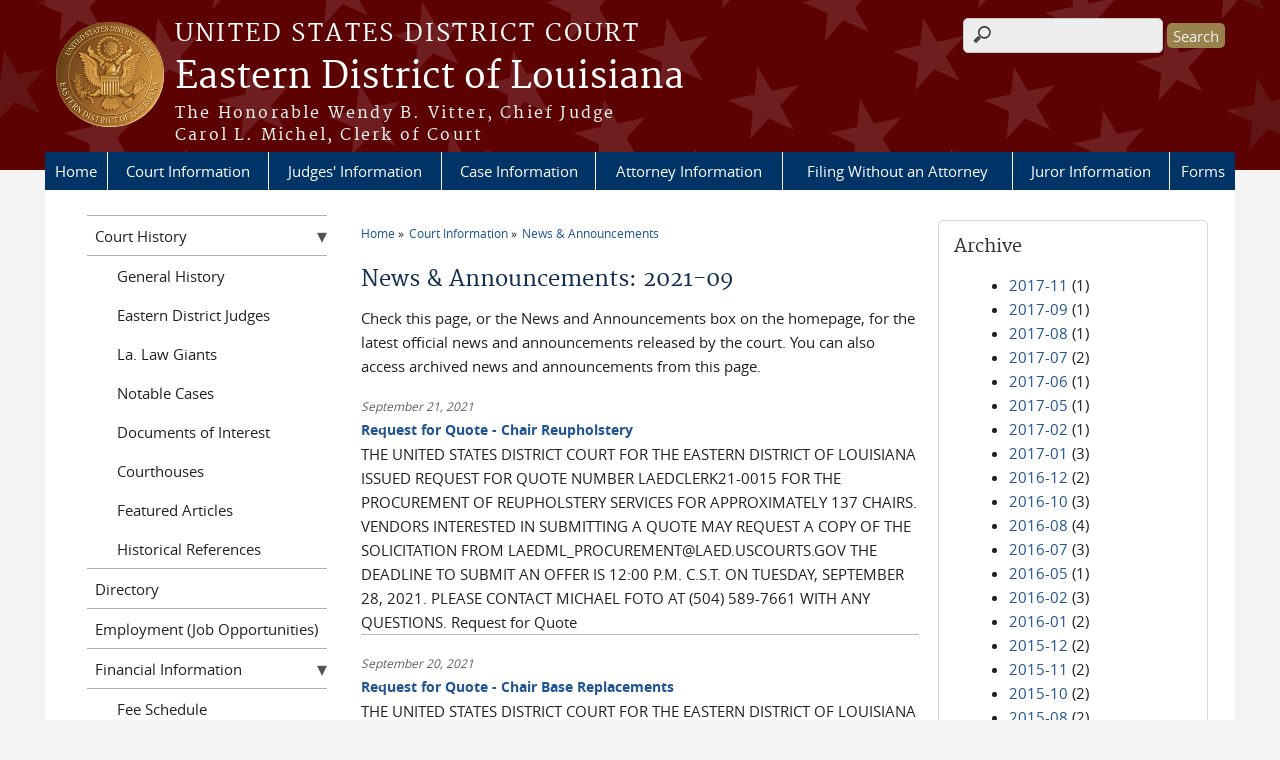

--- FILE ---
content_type: text/html; charset=utf-8
request_url: https://www.laed.uscourts.gov/news/2021-09?page=0%2C0%2C3
body_size: 41348
content:
<!DOCTYPE html>
  <!--[if IEMobile 7]><html class="no-js ie iem7" lang="en" dir="ltr"><![endif]-->
  <!--[if lte IE 6]><html class="no-js ie lt-ie9 lt-ie8 lt-ie7" lang="en" dir="ltr"><![endif]-->
  <!--[if (IE 7)&(!IEMobile)]><html class="no-js ie lt-ie9 lt-ie8" lang="en" dir="ltr"><![endif]-->
  <!--[if IE 8]><html class="no-js ie lt-ie9" lang="en" dir="ltr"><![endif]-->
  <!--[if (gte IE 9)|(gt IEMobile 7)]><html class="no-js ie" lang="en" dir="ltr" prefix="content: http://purl.org/rss/1.0/modules/content/ dc: http://purl.org/dc/terms/ foaf: http://xmlns.com/foaf/0.1/ og: http://ogp.me/ns# rdfs: http://www.w3.org/2000/01/rdf-schema# sioc: http://rdfs.org/sioc/ns# sioct: http://rdfs.org/sioc/types# skos: http://www.w3.org/2004/02/skos/core# xsd: http://www.w3.org/2001/XMLSchema#"><![endif]-->
  <!--[if !IE]><!--><html class="no-js" lang="en" dir="ltr" prefix="content: http://purl.org/rss/1.0/modules/content/ dc: http://purl.org/dc/terms/ foaf: http://xmlns.com/foaf/0.1/ og: http://ogp.me/ns# rdfs: http://www.w3.org/2000/01/rdf-schema# sioc: http://rdfs.org/sioc/ns# sioct: http://rdfs.org/sioc/types# skos: http://www.w3.org/2004/02/skos/core# xsd: http://www.w3.org/2001/XMLSchema#"><!--<![endif]-->
<head>
  <meta http-equiv="X-UA-Compatible" content="IE=9; IE=8; IE=7" />
<meta charset="utf-8" />
<meta name="Generator" content="Drupal 7 (http://drupal.org)" />
<link rel="shortcut icon" href="https://www.laed.uscourts.gov/sites/all/themes/district/favicon.ico" type="image/vnd.microsoft.icon" />
<link rel="profile" href="http://www.w3.org/1999/xhtml/vocab" />
<meta name="HandheldFriendly" content="true" />
<meta name="MobileOptimized" content="width" />
<meta http-equiv="cleartype" content="on" />
<link rel="apple-touch-icon" href="https://www.laed.uscourts.gov/sites/all/themes/cstbase/apple-touch-icon-114x114.png" sizes="114x114" />
<link rel="apple-touch-icon" href="https://www.laed.uscourts.gov/sites/all/themes/cstbase/apple-touch-icon-57x57.png" sizes="57x57" />
<link rel="apple-touch-icon" href="https://www.laed.uscourts.gov/sites/all/themes/cstbase/apple-touch-icon-60x60.png" sizes="60x60" />
<link rel="apple-touch-icon" href="https://www.laed.uscourts.gov/sites/all/themes/cstbase/apple-touch-icon-72x72.png" sizes="72x72" />
<link rel="apple-touch-icon" href="https://www.laed.uscourts.gov/sites/all/themes/cstbase/apple-touch-icon-76x76.png" sizes="76x76" />
<link rel="apple-touch-icon-precomposed" href="https://www.laed.uscourts.gov/sites/all/themes/cstbase/apple-touch-icon-precomposed-114x114.png" sizes="114x114" />
<link rel="apple-touch-icon-precomposed" href="https://www.laed.uscourts.gov/sites/all/themes/cstbase/apple-touch-icon-precomposed-152x152.png" sizes="152x152" />
<link rel="apple-touch-icon-precomposed" href="https://www.laed.uscourts.gov/sites/all/themes/cstbase/apple-touch-icon-precomposed-196x196.png" sizes="196x196" />
<link rel="apple-touch-icon-precomposed" href="https://www.laed.uscourts.gov/sites/all/themes/cstbase/apple-touch-icon-precomposed-72x72.png" sizes="72x72" />
<link rel="apple-touch-icon-precomposed" href="https://www.laed.uscourts.gov/sites/all/themes/cstbase/apple-touch-icon-precomposed.png" />
<link rel="apple-touch-icon" href="https://www.laed.uscourts.gov/sites/all/themes/cstbase/apple-touch-icon.png" />
<meta name="viewport" content="width=device-width" />
  <title>News &amp; Announcements: 2021-09 | Eastern District of Louisiana | United States District Court</title>
  <link type="text/css" rel="stylesheet" href="https://www.laed.uscourts.gov/sites/default/files/css/css_Mw4nKcbN0T2Wh2G11VQk9NdFmdEESwkdz3orjbGPYBI.css" media="all" />
<link type="text/css" rel="stylesheet" href="https://www.laed.uscourts.gov/sites/default/files/css/css_fTuu27veJEiMRhcgUugP0N4GIWcC9KAXENRsCcMwHOg.css" media="all" />
<link type="text/css" rel="stylesheet" href="https://www.laed.uscourts.gov/sites/default/files/css/css_rgXO5eE1yno7YH4Boy6DB_LEbC6bR3P9YwfK67VdSYQ.css" media="all" />

<!--[if lte IE 8]>
<link type="text/css" rel="stylesheet" href="https://www.laed.uscourts.gov/sites/default/files/css/css_fk26jB7uEL4i8OtYiUVpozOnkpRkt5fDIeRWOr6vDHc.css" media="all" />
<![endif]-->
<link type="text/css" rel="stylesheet" href="https://www.laed.uscourts.gov/sites/default/files/css/css_lYxNoSUPtqBMeF-_W6UxbWJ9YuIBh98oD25x0YYe_V0.css" media="all" />
  <script src="https://www.laed.uscourts.gov/sites/all/libraries/modernizr/modernizr.custom.45361.js?t9hwpe"></script>
<script src="https://www.laed.uscourts.gov/sites/default/files/js/js_XsSxoTOBDPOtLH-Q6kQ8ccMnoKhlI6agpyGWt0YyFAc.js"></script>
<script src="https://www.laed.uscourts.gov/sites/default/files/js/js_erekGcfFPvg0GIwG9hATyKL64m3Gp2uRF9EwRB4P75E.js"></script>
<script src="https://www.laed.uscourts.gov/sites/default/files/js/js_q_JFYncLOytTz6hVtzm7jIcWwQHFEskEAsYu-WLc2c4.js"></script>

<!--[if (gte IE 6)&(lte IE 8)]>
<script src="https://www.laed.uscourts.gov/sites/default/files/js/js_1tOJ_tMXPCK9OEdh--u9IXm-elaNjfd2web5BNHkKhs.js"></script>
<![endif]-->
<script src="https://www.laed.uscourts.gov/sites/default/files/js/js_Rmz2WmFS2KateXUGA5McBxZ0jTxE5mV5UUforeJx7Qo.js"></script>
<script src="https://www.laed.uscourts.gov/sites/default/files/js/js_iMpxT-8tiJ7X23lwuZdH_hllveIBN59o_QHYQHK8y8k.js"></script>
<script>jQuery.extend(Drupal.settings, {"basePath":"\/","pathPrefix":"","setHasJsCookie":0,"colorbox":{"transition":"fade","speed":"100","opacity":"0.75","slideshow":true,"slideshowAuto":true,"slideshowSpeed":"1500","slideshowStart":"start slideshow","slideshowStop":"stop slideshow","current":"{current} of {total}","previous":"\u00ab Prev","next":"Next \u00bb","close":"Close","overlayClose":true,"returnFocus":true,"maxWidth":"95%","maxHeight":"95%","initialWidth":"500","initialHeight":"400","fixed":false,"scrolling":false,"mobiledetect":false,"mobiledevicewidth":"480px","file_public_path":"\/sites\/default\/files","specificPagesDefaultValue":"admin*\nimagebrowser*\nimg_assist*\nimce*\nnode\/add\/*\nnode\/*\/edit\nprint\/*\nprintpdf\/*\nsystem\/ajax\nsystem\/ajax\/*"},"custom_search":{"form_target":"_self","solr":0},"responsive_menus":[{"selectors":"#main-menu, .l-region--header .menu-name-main-menu, #block-system-main-menu","container":"body","trigger_txt":"\u0026#8801; MENU","close_txt":"X CLOSE","close_size":"1em","position":"left","media_size":"960","show_children":"1","expand_children":"1","expand_txt":"\u25bc","contract_txt":"\u25b2","remove_attrs":"1","responsive_menus_style":"mean_menu"}],"us_courts_extlink":{"extlink_default_text":"You are now leaving the website of the Eastern District of Louisiana. The link below contains information created and maintained by other public and private organizations.\r\n\r\nThis link is provided for the user\u0027s convenience. The Eastern District of Louisiana does not control or guarantee the accuracy, relevance, timeliness, or completeness of this outside information; nor does it control or guarantee the ongoing availability, maintenance, or security of this Internet site. Further, the inclusion of links is not intended to reflect their importance or to endorse any views expressed, or products or services offered, on these outside sites, or the organizations sponsoring the sites."},"urlIsAjaxTrusted":{"\/news\/2021-09?page=0%2C0%2C3":true},"extlink":{"extTarget":"_blank","extClass":0,"extLabel":"(link is external)","extImgClass":0,"extIconPlacement":0,"extSubdomains":0,"extExclude":"(laed\\.uscourts\\.gov)|(-admin\\.jdc\\.ao\\.dcn)|(-dev\\.jdc\\.ao\\.dcn)|(10\\.160\\.8\\.97)|(www\\.laed\\.circ5\\.dcn)","extInclude":"","extCssExclude":"","extCssExplicit":"","extAlert":"_blank","extAlertText":"You are now leaving the website of the Eastern District of Louisiana. The link below contains information created and maintained by other public and private organizations.\r\n\r\nThis link is provided for the user\u0027s convenience. The Eastern District of Louisiana does not control or guarantee the accuracy, relevance, timeliness, or completeness of this outside information; nor does it control or guarantee the ongoing availability, maintenance, or security of this Internet site. Further, the inclusion of links is not intended to reflect their importance or to endorse any views expressed, or products or services offered, on these outside sites, or the organizations sponsoring the sites.","mailtoClass":0,"mailtoLabel":"(link sends e-mail)","extUseFontAwesome":false}});</script>
</head>
<body class="html not-front not-logged-in page-news page-news-2021-09 section-news">
  <a href="#main-content" class="element-invisible element-focusable">Skip to main content</a>
    <div id="header-outline">
<div id="page-wrapper">
  <div class="l-page has-two-sidebars has-sidebar-first has-sidebar-second">

    <!-- Header -->
    <header class="l-header" role="banner">
      <div class="l-branding">
                  <a href="/" title="Home" rel="home" class="site-logo"><img src="https://www.laed.uscourts.gov/sites/default/files/Eastern_district_Lousiana_seal_v1_AG_126px_0.png" alt="Home" /></a>
        
        <div class="court-info">
                      <h1 class="court-title"><a href="/" title="Home" rel="home"><span>United States District Court</span></a></h1>
          
          
                          <h2 class="site-name">
                <a href="/" title="Home" rel="home">
                                    Eastern District of Louisiana                </a>
              </h2>
            
                          <h1 class="site-slogan">
                <a href="/" title="Home" rel="home"><span>The Honorable Wendy B. Vitter, Chief Judge<br />Carol L. Michel, Clerk of Court</span></a>
              </h1>
            
                  </div>

              </div>

        <div class="l-region l-region--header">
    <div id="block-search-form" role="search" class="block block--search block--search-form">
        <div class="block__content">
    <form class="search-form search-block-form" role="search" action="/news/2021-09?page=0%2C0%2C3" method="post" id="search-block-form" accept-charset="UTF-8"><div><div class="container-inline">
      <h2 class="element-invisible">Search form</h2>
    <div class="form-item form-type-textfield form-item-search-block-form">
  <label class="element-invisible" for="edit-search-block-form--2">Search this site </label>
 <input title="Enter the terms you wish to search for." class="custom-search-box form-text" placeholder="" type="text" id="edit-search-block-form--2" name="search_block_form" value="" size="15" maxlength="128" />
</div>
<div class="form-actions form-wrapper" id="edit-actions"><input type="submit" id="edit-submit" name="op" value="Search" class="form-submit" /></div><input type="hidden" name="form_build_id" value="form-wwze12-JoaPswlVTNJQ55jpkLosgOPiKjfmEyK--1Og" />
<input type="hidden" name="form_id" value="search_block_form" />
</div>
</div></form>  </div>
</div>
<div id="block-us-courts-stock-font-resizer" class="block block--us-courts-stock text-resizer-block block--us-courts-stock-font-resizer">
        <div class="block__content">
    <div class="resizer-wrap clearfix">
	<span>Text Size: </span>
	<ul class="resizer">
		<li class="decrease-font"><a href="#">Decrease font size</a></li>
		<li class="reset-font"><a href="#">Reset font size</a></li>
		<li class="increase-font"><a href="#">Increase font size</a></li>
	</ul>
</div>  </div>
</div>
<nav id="block-menu-block-us-courts-menu-blocks-main-nav" role="navigation" class="block block--menu-block block--menu-block-us-courts-menu-blocks-main-nav">
      
  <div class="menu-block-wrapper menu-block-us_courts_menu_blocks_main_nav menu-name-main-menu parent-mlid-0 menu-level-1">
  <ul class="menu"><li class="first leaf menu-mlid-580"><a href="/" class="#header .LAEDcustom">Home</a></li>
<li class="expanded active-trail menu-mlid-436"><a href="/court-information" class="active-trail">Court Information</a><ul class="menu"><li class="first leaf has-children menu-mlid-1347"><a href="/court-history">Court History</a></li>
<li class="leaf menu-mlid-1278"><a href="/court-information/court-directory">Directory</a></li>
<li class="leaf menu-mlid-722"><a href="/jobs/jobs.htm">Employment (Job Opportunities)</a></li>
<li class="leaf has-children menu-mlid-1097"><a href="/financial-information">Financial Information</a></li>
<li class="leaf menu-mlid-1087"><a href="/court-information/faq">Frequently Asked Questions</a></li>
<li class="leaf menu-mlid-1080"><a href="/court-info/court-holidays">Hours &amp; Holidays</a></li>
<li class="leaf has-children menu-mlid-1079"><a href="/content/accessing-court">Location &amp; Directions</a></li>
<li class="leaf menu-mlid-807"><a href="/court-information/naturalization">Naturalization</a></li>
<li class="leaf active-trail menu-mlid-721"><a href="/news" class="active-trail active">News &amp; Announcements</a></li>
<li class="leaf menu-mlid-597"><a href="/court-information/outreach">Outreach</a></li>
<li class="leaf menu-mlid-1235"><a href="/court-information/panama-canal-zone">Panama Canal Zone</a></li>
<li class="leaf menu-mlid-607"><a href="/court-information/parish-info">Parish Information</a></li>
<li class="leaf menu-mlid-720"><a href="/court-information/parking-and-accessibility">Parking &amp; Accessibility</a></li>
<li class="last leaf menu-mlid-808"><a href="/court-information/security-electronic-devices-policy">Security &amp; Electronic Devices Policy</a></li>
</ul></li>
<li class="expanded menu-mlid-445"><a href="/judges-information">Judges&#039; Information</a><ul class="menu"><li class="first leaf menu-mlid-709"><a href="/judges-information/district-judges">District Judges</a></li>
<li class="leaf menu-mlid-710"><a href="/judges-information/magistrate-judges">Magistrate Judges</a></li>
<li class="leaf menu-mlid-723"><a href="/cases/motions/MoHear.htm">Motion Submission &amp; Oral Argument Dates</a></li>
<li class="leaf menu-mlid-683"><a href="/case-information/case-opinions">Case Opinions</a></li>
<li class="leaf menu-mlid-5827"><a href="/judges-information/judicial-seminar-disclosures">Judicial Seminar Disclosures</a></li>
<li class="last leaf menu-mlid-767"><a href="/judicial-misconduct-disability">Judicial Misconduct &amp; Disability</a></li>
</ul></li>
<li class="expanded menu-mlid-449"><a href="/case-information">Case Information</a><ul class="menu"><li class="first leaf has-children menu-mlid-634"><a href="/case-information/electronic-filing">CM/ECF - Electronic Filing</a></li>
<li class="leaf has-children menu-mlid-883"><a href="/case-information/pacer">PACER</a></li>
<li class="leaf menu-mlid-770"><a href="/case-information/mdl-mass-class-action">Cases of Interest</a></li>
<li class="leaf menu-mlid-882"><a href="/case-information/case-opinions">Case Opinions</a></li>
<li class="leaf menu-mlid-5826"><a href="/case-information/orders-citing-internet-resources">Orders Citing Internet Resources</a></li>
<li class="leaf menu-mlid-682"><a href="/case-information/archived-cases">Archived Cases</a></li>
<li class="leaf has-children menu-mlid-771"><a href="/case-information/court-reporter-services-transcripts">Court Reporter Services &amp; Transcripts</a></li>
<li class="leaf menu-mlid-769"><a href="/CASES/fee.htm">Fee Schedule</a></li>
<li class="last leaf menu-mlid-1236"><a href="https://ecf.laed.uscourts.gov/cgi-bin/rss_outside.pl">RSS Feed</a></li>
</ul></li>
<li class="expanded menu-mlid-616"><a href="/attorney-information">Attorney Information</a><ul class="menu"><li class="first leaf has-children menu-mlid-772"><a href="/attorney-information/admissions-registration">Admissions &amp; E-Filing Privileges</a></li>
<li class="leaf menu-mlid-10140"><a href="/attorney-reinstatement">Attorney Reinstatement</a></li>
<li class="leaf menu-mlid-7286"><a href="/attorney-information/disciplinary-cases">Disciplinary Cases</a></li>
<li class="leaf menu-mlid-781"><a href="/attorney-information/attorney-conference-center">Attorney Conference Center</a></li>
<li class="leaf has-children menu-mlid-718"><a href="/attorney-information/courtroom-technology">Technology &amp; Facilities</a></li>
<li class="leaf menu-mlid-455"><a href="/criminal-justice-act-info">Criminal Justice Act</a></li>
<li class="leaf menu-mlid-10200"><a href="/guardian-ad-litem">Guardian Ad Litem</a></li>
<li class="leaf has-children menu-mlid-440"><a href="/localrules/localrules.htm">Local Rules &amp; General Orders</a></li>
<li class="leaf menu-mlid-5769"><a href="/forms/all-forms">Local Forms</a></li>
<li class="leaf menu-mlid-773"><a href="/attorney-information/pro-hac-vice">Pro Hac Vice</a></li>
<li class="leaf menu-mlid-879"><a href="/attorney-information/faq">Frequently Asked Questions</a></li>
<li class="leaf menu-mlid-950"><a href="/attorney-information/electronic-filing">Electronic Filing</a></li>
<li class="last leaf menu-mlid-794"><a href="http://www.lb5.uscourts.gov/juryinstructions/" target="_blank">Fifth Circuit Pattern Jury Instructions</a></li>
</ul></li>
<li class="expanded menu-mlid-451"><a href="/filing-without-attorney-pro-se">Filing Without an Attorney</a><ul class="menu"><li class="first leaf menu-mlid-10060"><a href="https://www.laed.uscourts.gov/filing-without-attorney-pro-se">Filing Without an Attorney</a></li>
<li class="leaf menu-mlid-10055"><a href="/pro-se/pro-se-unit">Pro Se Unit</a></li>
<li class="leaf menu-mlid-8107"><a href="https://www.fedbar.org/wp-content/uploads/2019/12/Pro-Se-Handbook-APPROVED-v2019-2.pdf">Representing Yourself in Federal District Court</a></li>
<li class="leaf menu-mlid-10056"><a href="/pro-se/federal-and-local-rules-civil-procedure">Federal and Local Rules of Civil Procedure</a></li>
<li class="leaf menu-mlid-10057"><a href="/pro-se/frequently-asked-questions">Frequently Asked Questions</a></li>
<li class="leaf menu-mlid-10059"><a href="/content/electronic-document-submission-system-edss">Electronic Document Submission System (EDSS)</a></li>
<li class="leaf has-children menu-mlid-785"><a href="/pro-se/civil-complaint-forms">Civil Complaint and Habeas Petition Forms</a></li>
<li class="leaf has-children menu-mlid-784"><a href="/pro-se/civil-pleading-forms">Civil Pleading Forms</a></li>
<li class="leaf has-children menu-mlid-10074"><a href="/pro-se/criminal-pleading-forms">Criminal Pleading Forms</a></li>
<li class="leaf menu-mlid-953"><a href="/forms/all-forms/pro_se">Other Forms</a></li>
<li class="leaf menu-mlid-4687"><a href="http://www.uscourts.gov/forms/pro-se-forms">National Forms</a></li>
<li class="last leaf menu-mlid-954"><a href="/pro-se/legal-services-information">Legal Services Information</a></li>
</ul></li>
<li class="expanded menu-mlid-456"><a href="/jury-information">Juror Information</a><ul class="menu"><li class="first leaf menu-mlid-9153"><a href="https://www.laed.uscourts.gov/important-reporting-information" class="red-menu-item">Important Reporting Information</a></li>
<li class="leaf menu-mlid-795"><a href="https://ejuror1.uscourts.gov/laed" class="green-menu-item" target="_blank">eJuror Login »</a></li>
<li class="leaf menu-mlid-1091"><a href="/jury-information/jury-scams" class="blue-menu-item">Jury Duty Scams</a></li>
<li class="leaf menu-mlid-1237"><a href="/jury-information/ejuror-faq">eJuror Help</a></li>
<li class="leaf has-children menu-mlid-799"><a href="/jury-information/faq">Frequently Asked Questions About Jury Service</a></li>
<li class="leaf has-children menu-mlid-787"><a href="/jury-information/petit-jury">Petit Jury</a></li>
<li class="leaf menu-mlid-788"><a href="/jury-information/grand-jury">Grand Jury</a></li>
<li class="leaf menu-mlid-1246"><a href="/jury-information/general-instructions-reporting-jury-service">General Instructions for Reporting to Jury Service</a></li>
<li class="leaf menu-mlid-1243"><a href="/court-information/court-location">Court Location</a></li>
<li class="leaf menu-mlid-1244"><a href="http://www.laed.uscourts.gov/court-information/security-electronic-devices-policy">Guidelines for Courthouse Entry</a></li>
<li class="leaf menu-mlid-786"><a href="/jury-information/parking-jury-duty">Parking</a></li>
<li class="leaf menu-mlid-1241"><a href="/jury-information/payment">Payment</a></li>
<li class="leaf menu-mlid-1238"><a href="/jury-information/requests-be-excused">Requests to Be Excused</a></li>
<li class="leaf menu-mlid-789"><a href="/jury-information/contacting-jury">Contacting the Jury Section</a></li>
<li class="leaf menu-mlid-790"><a href="/jury-information/protection-jurors-employment-and-message-employers">Protection of Jurors&#039; Employment and Messsage to Employers</a></li>
<li class="leaf menu-mlid-791"><a href="/jury-information/jury-selection-process">Public Notice: Process by Which Names Are Drawn for Jury Service</a></li>
<li class="last leaf has-children menu-mlid-792"><a href="/jury-information/jury-plan">Public Notice: Jury Plan</a></li>
</ul></li>
<li class="last expanded menu-mlid-443"><a href="/forms">Forms</a><ul class="menu"><li class="first leaf menu-mlid-444"><a href="/forms/all-forms"> All Local Forms</a></li>
<li class="leaf menu-mlid-1247"><a href="/forms/all-forms/attorney_reg">Attorney Registration</a></li>
<li class="leaf menu-mlid-1248"><a href="/forms/all-forms/Civil_Criminal_Subpoena">Civil &amp; Criminal Subpoena</a></li>
<li class="leaf menu-mlid-1249"><a href="/forms/all-forms/Civil_Summons">Civil Summons and Waiver of Service</a></li>
<li class="leaf menu-mlid-1250"><a href="/forms/all-forms/closed_rec">Closed Records</a></li>
<li class="leaf menu-mlid-1251"><a href="/forms/all-forms/financial">Financial</a></li>
<li class="leaf menu-mlid-1252"><a href="/forms/all-forms/miscellaneous">Miscellaneous</a></li>
<li class="last leaf menu-mlid-1253"><a href="/forms/all-forms/pro_se">Pro Se</a></li>
</ul></li>
</ul></div>
</nav>
  </div>
          </header>

    <!-- Main Content -->
    <div id="main-content-wrapper">
      <div class="l-main">
                
        <!-- Front page welcome message -->

        <div class="l-welcome">
                            </div>

        <!-- Main Content -->
        <div class="l-content" role="main">

          
          <h2 class="element-invisible">You are here</h2><ul class="breadcrumb"><li><a href="/">Home</a></li><li><a href="/court-information">Court Information</a></li><li><a href="/news">News & Announcements</a></li></ul>            <a id="main-content"></a>
          
                      <h1 id="page-title">
              News &amp; Announcements: 2021-09            </h1>
          
                                        
                      <div class="view view-news view-id-news view-display-id-page news-listing-page view-dom-id-2f520bcea1bf35df007e3dd0db6e10b1">
            <div class="view-header">
      <p>Check this page, or the News and Announcements box on the homepage, for the latest official news and announcements released by the court. You can also access archived news and announcements from this page.</p>
    </div>
  
  
  
      <div class="view-content">
        <div class="views-row views-row-1 views-row-odd views-row-first">
      
  <div class="views-field views-field-field-news-date">        <div class="field-content"><span  property="dc:date" datatype="xsd:dateTime" content="2021-09-21T00:00:00-05:00" class="date-display-single">September 21, 2021</span></div>  </div>  
  <div class="views-field views-field-title">        <span class="field-content"><a href="/news/request-quote-chair-reupholstery">Request for Quote - Chair Reupholstery</a></span>  </div>  
  <div class="views-field views-field-body">        <div class="field-content">THE UNITED STATES DISTRICT COURT FOR THE EASTERN DISTRICT OF LOUISIANA ISSUED REQUEST FOR QUOTE NUMBER LAEDCLERK21-0015 FOR THE PROCUREMENT OF REUPHOLSTERY SERVICES FOR APPROXIMATELY 137 CHAIRS.
VENDORS INTERESTED IN SUBMITTING A QUOTE MAY REQUEST A COPY OF THE SOLICITATION FROM LAEDML_PROCUREMENT@LAED.USCOURTS.GOV
THE DEADLINE TO SUBMIT AN OFFER IS 12:00 P.M. C.S.T. ON TUESDAY, SEPTEMBER 28, 2021. PLEASE CONTACT MICHAEL FOTO AT (504) 589-7661 WITH ANY QUESTIONS.
Request for Quote
</div>  </div>  </div>
  <div class="views-row views-row-2 views-row-even">
      
  <div class="views-field views-field-field-news-date">        <div class="field-content"><span  property="dc:date" datatype="xsd:dateTime" content="2021-09-20T00:00:00-05:00" class="date-display-single">September 20, 2021</span></div>  </div>  
  <div class="views-field views-field-title">        <span class="field-content"><a href="/news/request-quote-chair-base-replacements">Request for Quote - Chair Base Replacements</a></span>  </div>  
  <div class="views-field views-field-body">        <div class="field-content">THE UNITED STATES DISTRICT COURT FOR THE EASTERN DISTRICT OF LOUISIANA ISSUED REQUEST FOR QUOTE NUMBER LAEDCLERK21-0016 FOR THE PROCUREMENT OF 
BASES FOR 500 ROTARY CHAIRS.
  
VENDORS INTERESTED IN SUBMITTING A QUOTE MAY REQUEST A COPY OF THE SOLICITATION FROM LAEDML_PROCUREMENT@LAED.USCOURTS.GOV. 
 
THE DEADLINE TO SUBMIT AN OFFER IS 5:00 P.M. C.S.T ON TUESDAY, SEPTEMBER 28, 2021.  PLEASE CONTACT ALEXIS KOEPPEN AT (504) 589-7675 WITH ANY QUESTIONS.
Request for Quote
</div>  </div>  </div>
  <div class="views-row views-row-3 views-row-odd">
      
  <div class="views-field views-field-field-news-date">        <div class="field-content"><span  property="dc:date" datatype="xsd:dateTime" content="2021-09-10T00:00:00-05:00" class="date-display-single">September 10, 2021</span></div>  </div>  
  <div class="views-field views-field-title">        <span class="field-content"><a href="/news/general-order-21-14-suspending-jury-trials">General Order 21-14: Suspending Jury Trials</a></span>  </div>  
  <div class="views-field views-field-body">        <div class="field-content">The catastrophic damage caused by Hurricane Ida has reduced the Court’s ability to obtain an adequate spectrum of jurors and hinders the ability of counsel and Court staff to be safely present in the courtroom. Additionally, a continuance of jury trials is necessary to combat the spread of the Coronavirus Disease (COVID-19), given the severity of risks posed to the public, Court staff, and other Court agencies, and considering the recent surge of COVID-19 cases within the thirteen parishes encompassing the Eastern District of Louisiana caused by the Delta variant. Accordingly, the undersigned as Chief Judge of the United States District Court for the Eastern District of Louisiana hereby orders as follows:
1. All civil and criminal jury trials are suspended until November 1, 2021 and will be reset by each presiding judge. Attorneys should contact the presiding judges regarding any other deadlines that might be affected by this order. 
2. With regard to criminal trials, this order extends criminal trial deadlines previously addressed in General Orders 21-11 and 21-12. Due to the Court’s reduced ability to safely obtain an adequate spectrum of jurors and the effect of Hurricane Ida and the recent surge of COVID-19 cases on the ability of counsel and Court staff to be safely present in the courtroom, the time period of the postponements implemented by this general order will be excluded under the Speedy Trial Act, as the Court specifically finds that the ends of justice served by ordering the postponements outweigh the best interest of the public and any defendant’s right to a speedy trial, pursuant to 18 U.S.C. § 3161(h)(7)(A). 
View this PDF
</div>  </div>  </div>
  <div class="views-row views-row-4 views-row-even">
      
  <div class="views-field views-field-field-news-date">        <div class="field-content"><span  property="dc:date" datatype="xsd:dateTime" content="2021-09-07T00:00:00-05:00" class="date-display-single">September 7, 2021</span></div>  </div>  
  <div class="views-field views-field-title">        <span class="field-content"><a href="/news/covid-19-general-order-21-13-cares-act-extension">COVID-19 General Order 21-13: CARES Act Extension</a></span>  </div>  
  <div class="views-field views-field-body">        <div class="field-content">The Chief Judge for the United States District Court for the Eastern District of Louisiana has issued COVID-19 General Order No. 21-13, extending COVID-19 General Order No. 21-7, COVID-19 General Order No. 21-3, COVID-19 General Order No. 20-14, COVID-19 General Order No. 20-11, COVID-19 General Order No. 20-8, and COVID-19 General Order No. 20-4 (attached as Exhibit A to this Order and incorporated herein by reference) for an additional ninety days or until December 6, 2021.
View this PDF
</div>  </div>  </div>
  <div class="views-row views-row-5 views-row-odd views-row-last">
      
  <div class="views-field views-field-field-news-date">        <div class="field-content"><span  property="dc:date" datatype="xsd:dateTime" content="2021-09-04T00:00:00-05:00" class="date-display-single">September 4, 2021</span></div>  </div>  
  <div class="views-field views-field-title">        <span class="field-content"><a href="/news/general-order-21-12-suspending-deadlines-due-hurricane-ida">General Order 21-12: Suspending Deadlines due to Hurricane Ida</a></span>  </div>  
  <div class="views-field views-field-body">        <div class="field-content">Considering the catastrophic damage that Hurricane Ida caused in the state of Louisiana and other matters outlined therein, Chief Judge Brown has issued General Order No. 21-12 on September 4, 2021, providing that:
1. All deadlines and delays, including prescriptive and peremptive periods, in cases pending or to be filed in this Court are hereby suspended for thirty (30) days commencing from August 26, 2021. 
2. All criminal trials are excluded from the time requirements of the Speedy Trial Act, 18 U.S.C. § 3161, beginning on August 26, 2021 and continuing for thirty (30) days thereafter. 
3. All grand jury proceedings in this district are suspended beginning on August 26, 2021 and continuing for thirty (30) days thereafter, subject to change upon motion from the government and further orders of the Court. 
4. With regard to criminal matters, due to the Court’s reduced ability to obtain an adequate spectrum of jurors and the effect of Hurricane Ida on the ability of counsel and Court staff to be safely present in the courtroom, the time period of the postponements implemented by this general order will be excluded under the Speedy Trial Act, as the Court specifically finds that the ends of justice served by ordering the postponements outweigh the best interest of the public and any defendant’s right to a speedy trial, pursuant to 18 U.S.C. § 3161(h)(7)(A). 
 
View this PDF
MDLA Omnibus Order Extending Deadlines due to Hurricane Ida
Louisiana Supreme Court Order Suspending Prescriptive, Peremptive, and Abandonment Periods due to Hurricane Ida
</div>  </div>  </div>
    </div>
  
  
  
  
  
  
</div>          
                    </div>
          <aside class="l-region l-region--sidebar-second">
    <div id="block-views-news-archive-block" class="block block--views border_white block--views-news-archive-block">
        <h2 class="block__title">Archive</h2>
      <div class="block__content">
    <div class="view view-news view-id-news view-display-id-archive_block view-dom-id-d98c4ba051408c3af75e84d677b1ae40">
        
  
  
      <div class="view-content">
      <div class="item-list">
  <ul class="views-summary">
      <li><a href="/news/2017-11">2017-11</a>
              (1)
          </li>
      <li><a href="/news/2017-09">2017-09</a>
              (1)
          </li>
      <li><a href="/news/2017-08">2017-08</a>
              (1)
          </li>
      <li><a href="/news/2017-07">2017-07</a>
              (2)
          </li>
      <li><a href="/news/2017-06">2017-06</a>
              (1)
          </li>
      <li><a href="/news/2017-05">2017-05</a>
              (1)
          </li>
      <li><a href="/news/2017-02">2017-02</a>
              (1)
          </li>
      <li><a href="/news/2017-01">2017-01</a>
              (3)
          </li>
      <li><a href="/news/2016-12">2016-12</a>
              (2)
          </li>
      <li><a href="/news/2016-10">2016-10</a>
              (3)
          </li>
      <li><a href="/news/2016-08">2016-08</a>
              (4)
          </li>
      <li><a href="/news/2016-07">2016-07</a>
              (3)
          </li>
      <li><a href="/news/2016-05">2016-05</a>
              (1)
          </li>
      <li><a href="/news/2016-02">2016-02</a>
              (3)
          </li>
      <li><a href="/news/2016-01">2016-01</a>
              (2)
          </li>
      <li><a href="/news/2015-12">2015-12</a>
              (2)
          </li>
      <li><a href="/news/2015-11">2015-11</a>
              (2)
          </li>
      <li><a href="/news/2015-10">2015-10</a>
              (2)
          </li>
      <li><a href="/news/2015-08">2015-08</a>
              (2)
          </li>
      <li><a href="/news/2015-06">2015-06</a>
              (5)
          </li>
      <li><a href="/news/2015-04">2015-04</a>
              (3)
          </li>
      <li><a href="/news/2015-03">2015-03</a>
              (1)
          </li>
      <li><a href="/news/2015-02">2015-02</a>
              (1)
          </li>
      <li><a href="/news/2014-12">2014-12</a>
              (1)
          </li>
      <li><a href="/news/2014-11">2014-11</a>
              (5)
          </li>
      <li><a href="/news/2014-10">2014-10</a>
              (1)
          </li>
      <li><a href="/news/2014-09">2014-09</a>
              (1)
          </li>
      <li><a href="/news/2014-08">2014-08</a>
              (2)
          </li>
      <li><a href="/news/2014-07">2014-07</a>
              (4)
          </li>
      <li><a href="/news/2014-06">2014-06</a>
              (3)
          </li>
    </ul>
</div>
    </div>
  
      <h2 class="element-invisible">Pages</h2><ul class="pager"><li class="pager__item pager__item--first"><a title="Go to first page" href="/news/2021-09?page=0%2C0%2C0">« first</a></li>
<li class="pager__item pager__item--previous"><a title="Go to previous page" href="/news/2021-09?page=0%2C0%2C2">‹ previous</a></li>
<li class="pager__item"><a title="Go to page 1" href="/news/2021-09?page=0%2C0%2C0">1</a></li>
<li class="pager__item"><a title="Go to page 2" href="/news/2021-09?page=0%2C0%2C1">2</a></li>
<li class="pager__item"><a title="Go to page 3" href="/news/2021-09?page=0%2C0%2C2">3</a></li>
<li class="pager__item pager__item--current">4</li>
<li class="pager__item"><a title="Go to page 5" href="/news/2021-09?page=0%2C0%2C4">5</a></li>
<li class="pager__item"><a title="Go to page 6" href="/news/2021-09?page=0%2C0%2C5">6</a></li>
<li class="pager__item"><a title="Go to page 7" href="/news/2021-09?page=0%2C0%2C6">7</a></li>
<li class="pager__item pager__item--next"><a title="Go to next page" href="/news/2021-09?page=0%2C0%2C4">next ›</a></li>
<li class="pager__item pager__item--last"><a title="Go to last page" href="/news/2021-09?page=0%2C0%2C6">last »</a></li>
</ul>  
  
  
  
  
</div>  </div>
</div>
  </aside>
          <aside class="l-region l-region--sidebar-first">
    <nav id="block-menu-block-us-courts-menu-blocks-side-nav" role="navigation" class="block block--menu-block block--menu-block-us-courts-menu-blocks-side-nav">
      
  <div class="menu-block-wrapper menu-block-us_courts_menu_blocks_side_nav menu-name-main-menu parent-mlid-0 menu-level-2">
  <ul class="menu"><li class="first expanded menu-mlid-1347"><a href="/court-history">Court History</a><ul class="menu"><li class="first leaf has-children menu-mlid-4800"><a href="/court-history/general">General History</a></li>
<li class="leaf has-children menu-mlid-4801"><a href="/court-history/judges">Eastern District Judges</a></li>
<li class="leaf menu-mlid-4722"><a href="/court-history/law-giants">La. Law Giants</a></li>
<li class="leaf menu-mlid-4723"><a href="/court-history/notable">Notable Cases</a></li>
<li class="leaf has-children menu-mlid-4724"><a href="/court-history/interesting">Documents of Interest</a></li>
<li class="leaf has-children menu-mlid-4799"><a href="/court-history/courthouses">Courthouses</a></li>
<li class="leaf has-children menu-mlid-4803"><a href="/court-history/featured">Featured Articles</a></li>
<li class="last leaf menu-mlid-4806"><a href="/court-history/references">Historical References</a></li>
</ul></li>
<li class="leaf menu-mlid-1278"><a href="/court-information/court-directory">Directory</a></li>
<li class="leaf menu-mlid-722"><a href="/jobs/jobs.htm">Employment (Job Opportunities)</a></li>
<li class="expanded menu-mlid-1097"><a href="/financial-information">Financial Information</a><ul class="menu"><li class="first leaf menu-mlid-1226"><a href="/CASES/fee.htm">Fee Schedule</a></li>
<li class="leaf menu-mlid-1227"><a href="/financial-information/payment-methods">Payment Methods</a></li>
<li class="leaf menu-mlid-1228"><a href="/financial-information/pay.gov">Pay.gov</a></li>
<li class="leaf menu-mlid-1232"><a href="/financial-information/post-judgment-interest-rates">Post Judgment Interest Rates</a></li>
<li class="leaf menu-mlid-1229"><a href="/financial-information/registry-fund-investments">Registry Fund Investments</a></li>
<li class="last leaf menu-mlid-1233"><a href="/financial-information/faq">Financial FAQ</a></li>
</ul></li>
<li class="leaf menu-mlid-1087"><a href="/court-information/faq">Frequently Asked Questions</a></li>
<li class="leaf menu-mlid-1080"><a href="/court-info/court-holidays">Hours &amp; Holidays</a></li>
<li class="expanded menu-mlid-1079"><a href="/content/accessing-court">Location &amp; Directions</a><ul class="menu"><li class="first leaf menu-mlid-1092"><a href="/court-information/regional-map">Regional Map</a></li>
<li class="last leaf menu-mlid-1093"><a href="/court-information/downtown-map">Downtown Map</a></li>
</ul></li>
<li class="leaf menu-mlid-807"><a href="/court-information/naturalization">Naturalization</a></li>
<li class="leaf active-trail menu-mlid-721"><a href="/news" class="active-trail active">News &amp; Announcements</a></li>
<li class="leaf menu-mlid-597"><a href="/court-information/outreach">Outreach</a></li>
<li class="leaf menu-mlid-1235"><a href="/court-information/panama-canal-zone">Panama Canal Zone</a></li>
<li class="leaf menu-mlid-607"><a href="/court-information/parish-info">Parish Information</a></li>
<li class="leaf menu-mlid-720"><a href="/court-information/parking-and-accessibility">Parking &amp; Accessibility</a></li>
<li class="last leaf menu-mlid-808"><a href="/court-information/security-electronic-devices-policy">Security &amp; Electronic Devices Policy</a></li>
</ul></div>
</nav>
  </aside>


        <!-- Triptych -->
        <div class="l-triptych">
                                      </div>

      </div>
    </div>

     <!-- Footer -->
    <footer class="l-footer" role="contentinfo">
        <div class="l-region l-region--footer">
    <div id="block-nodeblock-nb-footer-coptright" class="block block--nodeblock block--nodeblock-nb-footer-coptright">
        <div class="block__content">
    <div id="node-38" class="node node--node-block node--full node--node-block--full clearfix" about="/content/footer-copyright" typeof="sioc:Item foaf:Document" role="article" class="node node--node-block node--full node--node-block--full">

        <span property="dc:title" content="Footer (left): Home" class="rdf-meta element-hidden"></span><span property="sioc:num_replies" content="0" datatype="xsd:integer" class="rdf-meta element-hidden"></span>
  
  <div class="content" class="node__content">
    <div class="field field--name-body field--type-text-with-summary field--label-hidden"><div class="field__items"><div class="field__item even" property="content:encoded"><p><a class="ql-first" href="/">Home</a> | <a href="/feedback">Feedback</a> | <a href="http://www.uscourts.gov/Common/Glossary.aspx" target="_blank">Glossary of Legal Terms</a> | <a class="ql-last" href="/court-information/faq">FAQs</a></p>
</div></div></div>  </div>

  
  
</div>
  </div>
</div>
<div id="block-nodeblock-nb-footer-quick-links" class="block block--nodeblock block--nodeblock-nb-footer-quick-links">
        <div class="block__content">
    <div id="node-33" class="node node--node-block node--full node--node-block--full clearfix" about="/content/footer-right-quick-links" typeof="sioc:Item foaf:Document" role="article" class="node node--node-block node--full node--node-block--full">

        <span property="dc:title" content="Footer (right): Quick links" class="rdf-meta element-hidden"></span><span property="sioc:num_replies" content="0" datatype="xsd:integer" class="rdf-meta element-hidden"></span>
  
  <div class="content" class="node__content">
    <div class="field field--name-body field--type-text-with-summary field--label-hidden"><div class="field__items"><div class="field__item even" property="content:encoded"><p><a class="ql-first" href="/privacy-policy/">Privacy And Security Policy</a>|<a class="ql-last" href="/browsealoud-information/">BrowseAloud</a></p>
</div></div></div>  </div>

  
  
</div>
  </div>
</div>
  </div>
    </footer>

  </div>
</div>
</div>
  <script src="https://www.laed.uscourts.gov/sites/default/files/js/js_zdarJUx7egovvo7K2yO1fmKnRe7E29CRNGZdMpw9cwg.js"></script>
</body>
</html>
